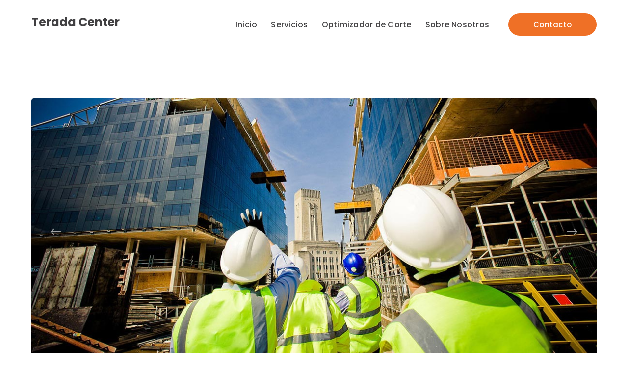

--- FILE ---
content_type: text/html; charset=UTF-8
request_url: https://teradacenter.com.ar/project/handy-project/
body_size: 51928
content:
<!DOCTYPE html>
<html dir="ltr" lang="es"
	prefix="og: https://ogp.me/ns#"  class="no-js">
<head>
	<meta charset="UTF-8">
	<meta name="viewport" content="width=device-width">
	<link rel="profile" href="https://gmpg.org/xfn/11">
	
	<title>Handy Project - Terada Center</title>

		<!-- All in One SEO 4.3.3 - aioseo.com -->
		<meta name="robots" content="max-image-preview:large" />
		<link rel="canonical" href="https://teradacenter.com.ar/project/handy-project/" />
		<meta name="generator" content="All in One SEO (AIOSEO) 4.3.3 " />
		<meta property="og:locale" content="es_ES" />
		<meta property="og:site_name" content="Terada Center - Donde tus proyectos se vuelven realidad" />
		<meta property="og:type" content="article" />
		<meta property="og:title" content="Handy Project - Terada Center" />
		<meta property="og:url" content="https://teradacenter.com.ar/project/handy-project/" />
		<meta property="og:image" content="https://teradacenter.com.ar/wp-content/uploads/2020/11/logo-icono.png" />
		<meta property="og:image:secure_url" content="https://teradacenter.com.ar/wp-content/uploads/2020/11/logo-icono.png" />
		<meta property="og:image:width" content="165" />
		<meta property="og:image:height" content="165" />
		<meta property="article:published_time" content="2019-05-22T02:55:33+00:00" />
		<meta property="article:modified_time" content="2019-05-22T02:55:33+00:00" />
		<meta property="article:publisher" content="https://www.facebook.com/teradacenterchaco" />
		<meta name="twitter:card" content="summary_large_image" />
		<meta name="twitter:title" content="Handy Project - Terada Center" />
		<meta name="twitter:image" content="https://teradacenter.com.ar/wp-content/uploads/2020/11/logo-icono.png" />
		<script type="application/ld+json" class="aioseo-schema">
			{"@context":"https:\/\/schema.org","@graph":[{"@type":"BreadcrumbList","@id":"https:\/\/teradacenter.com.ar\/project\/handy-project\/#breadcrumblist","itemListElement":[{"@type":"ListItem","@id":"https:\/\/teradacenter.com.ar\/#listItem","position":1,"item":{"@type":"WebPage","@id":"https:\/\/teradacenter.com.ar\/","name":"Inicio","description":"Somos especialistas en dise\u00f1o de muebles a medida. Ofrecemos placas de MDF con cortes precisos y acabados de alta calidad. Contamos con stock permanente.","url":"https:\/\/teradacenter.com.ar\/"},"nextItem":"https:\/\/teradacenter.com.ar\/project\/handy-project\/#listItem"},{"@type":"ListItem","@id":"https:\/\/teradacenter.com.ar\/project\/handy-project\/#listItem","position":2,"item":{"@type":"WebPage","@id":"https:\/\/teradacenter.com.ar\/project\/handy-project\/","name":"Handy Project","url":"https:\/\/teradacenter.com.ar\/project\/handy-project\/"},"previousItem":"https:\/\/teradacenter.com.ar\/#listItem"}]},{"@type":"Organization","@id":"https:\/\/teradacenter.com.ar\/#organization","name":"Terada Center","url":"https:\/\/teradacenter.com.ar\/","logo":{"@type":"ImageObject","url":"https:\/\/teradacenter.com.ar\/wp-content\/uploads\/2020\/11\/logo-icono_2.png","@id":"https:\/\/teradacenter.com.ar\/#organizationLogo","width":440,"height":120},"image":{"@id":"https:\/\/teradacenter.com.ar\/#organizationLogo"},"sameAs":["https:\/\/www.facebook.com\/teradacenterchaco","https:\/\/www.instagram.com\/teradacenter\/"],"contactPoint":{"@type":"ContactPoint","telephone":"+543624759602","contactType":"Sales"}},{"@type":"Person","@id":"https:\/\/teradacenter.com.ar\/author\/center\/#author","url":"https:\/\/teradacenter.com.ar\/author\/center\/","name":"center","image":{"@type":"ImageObject","@id":"https:\/\/teradacenter.com.ar\/project\/handy-project\/#authorImage","url":"https:\/\/secure.gravatar.com\/avatar\/d9619171970133cfe33e8df7a104537d?s=96&d=mm&r=g","width":96,"height":96,"caption":"center"}},{"@type":"WebPage","@id":"https:\/\/teradacenter.com.ar\/project\/handy-project\/#webpage","url":"https:\/\/teradacenter.com.ar\/project\/handy-project\/","name":"Handy Project - Terada Center","inLanguage":"es-ES","isPartOf":{"@id":"https:\/\/teradacenter.com.ar\/#website"},"breadcrumb":{"@id":"https:\/\/teradacenter.com.ar\/project\/handy-project\/#breadcrumblist"},"author":{"@id":"https:\/\/teradacenter.com.ar\/author\/center\/#author"},"creator":{"@id":"https:\/\/teradacenter.com.ar\/author\/center\/#author"},"image":{"@type":"ImageObject","url":"https:\/\/teradacenter.com.ar\/wp-content\/uploads\/2019\/05\/project10.jpg","@id":"https:\/\/teradacenter.com.ar\/#mainImage","width":450,"height":528},"primaryImageOfPage":{"@id":"https:\/\/teradacenter.com.ar\/project\/handy-project\/#mainImage"},"datePublished":"2019-05-22T02:55:33+00:00","dateModified":"2019-05-22T02:55:33+00:00"},{"@type":"WebSite","@id":"https:\/\/teradacenter.com.ar\/#website","url":"https:\/\/teradacenter.com.ar\/","name":"Terada Center","description":"Donde tus proyectos se vuelven realidad","inLanguage":"es-ES","publisher":{"@id":"https:\/\/teradacenter.com.ar\/#organization"}}]}
		</script>
		<!-- All in One SEO -->

<link rel='dns-prefetch' href='//maps.googleapis.com' />
<link rel='dns-prefetch' href='//fonts.googleapis.com' />
<link rel='dns-prefetch' href='//s.w.org' />
<link rel="alternate" type="application/rss+xml" title="Terada Center &raquo; Feed" href="https://teradacenter.com.ar/feed/" />
<link rel="alternate" type="application/rss+xml" title="Terada Center &raquo; Feed de los comentarios" href="https://teradacenter.com.ar/comments/feed/" />
		<!-- This site uses the Google Analytics by MonsterInsights plugin v8.13.1 - Using Analytics tracking - https://www.monsterinsights.com/ -->
		<!-- Nota: MonsterInsights no está actualmente configurado en este sitio. El dueño del sitio necesita identificarse usando su cuenta de Google Analytics en el panel de ajustes de MonsterInsights. -->
					<!-- No UA code set -->
				<!-- / Google Analytics by MonsterInsights -->
				<script type="text/javascript">
			window._wpemojiSettings = {"baseUrl":"https:\/\/s.w.org\/images\/core\/emoji\/13.0.0\/72x72\/","ext":".png","svgUrl":"https:\/\/s.w.org\/images\/core\/emoji\/13.0.0\/svg\/","svgExt":".svg","source":{"concatemoji":"https:\/\/teradacenter.com.ar\/wp-includes\/js\/wp-emoji-release.min.js?ver=5.5.17"}};
			!function(e,a,t){var n,r,o,i=a.createElement("canvas"),p=i.getContext&&i.getContext("2d");function s(e,t){var a=String.fromCharCode;p.clearRect(0,0,i.width,i.height),p.fillText(a.apply(this,e),0,0);e=i.toDataURL();return p.clearRect(0,0,i.width,i.height),p.fillText(a.apply(this,t),0,0),e===i.toDataURL()}function c(e){var t=a.createElement("script");t.src=e,t.defer=t.type="text/javascript",a.getElementsByTagName("head")[0].appendChild(t)}for(o=Array("flag","emoji"),t.supports={everything:!0,everythingExceptFlag:!0},r=0;r<o.length;r++)t.supports[o[r]]=function(e){if(!p||!p.fillText)return!1;switch(p.textBaseline="top",p.font="600 32px Arial",e){case"flag":return s([127987,65039,8205,9895,65039],[127987,65039,8203,9895,65039])?!1:!s([55356,56826,55356,56819],[55356,56826,8203,55356,56819])&&!s([55356,57332,56128,56423,56128,56418,56128,56421,56128,56430,56128,56423,56128,56447],[55356,57332,8203,56128,56423,8203,56128,56418,8203,56128,56421,8203,56128,56430,8203,56128,56423,8203,56128,56447]);case"emoji":return!s([55357,56424,8205,55356,57212],[55357,56424,8203,55356,57212])}return!1}(o[r]),t.supports.everything=t.supports.everything&&t.supports[o[r]],"flag"!==o[r]&&(t.supports.everythingExceptFlag=t.supports.everythingExceptFlag&&t.supports[o[r]]);t.supports.everythingExceptFlag=t.supports.everythingExceptFlag&&!t.supports.flag,t.DOMReady=!1,t.readyCallback=function(){t.DOMReady=!0},t.supports.everything||(n=function(){t.readyCallback()},a.addEventListener?(a.addEventListener("DOMContentLoaded",n,!1),e.addEventListener("load",n,!1)):(e.attachEvent("onload",n),a.attachEvent("onreadystatechange",function(){"complete"===a.readyState&&t.readyCallback()})),(n=t.source||{}).concatemoji?c(n.concatemoji):n.wpemoji&&n.twemoji&&(c(n.twemoji),c(n.wpemoji)))}(window,document,window._wpemojiSettings);
		</script>
		<style type="text/css">
img.wp-smiley,
img.emoji {
	display: inline !important;
	border: none !important;
	box-shadow: none !important;
	height: 1em !important;
	width: 1em !important;
	margin: 0 .07em !important;
	vertical-align: -0.1em !important;
	background: none !important;
	padding: 0 !important;
}
</style>
	<link rel='stylesheet' id='extraicon3-css'  href='https://teradacenter.com.ar/wp-content/plugins/wprt-addons//assets/bauericons.css?ver=5.5.17' type='text/css' media='all' />
<link rel='stylesheet' id='js_composer_front-css'  href='https://teradacenter.com.ar/wp-content/plugins/js_composer/assets/css/js_composer.min.css?ver=6.2.0' type='text/css' media='all' />
<link rel='stylesheet' id='wp-block-library-css'  href='https://teradacenter.com.ar/wp-includes/css/dist/block-library/style.min.css?ver=5.5.17' type='text/css' media='all' />
<link rel='stylesheet' id='wc-block-vendors-style-css'  href='https://teradacenter.com.ar/wp-content/plugins/woocommerce/packages/woocommerce-blocks/build/vendors-style.css?ver=3.4.0' type='text/css' media='all' />
<link rel='stylesheet' id='wc-block-style-css'  href='https://teradacenter.com.ar/wp-content/plugins/woocommerce/packages/woocommerce-blocks/build/style.css?ver=3.4.0' type='text/css' media='all' />
<link rel='stylesheet' id='contact-form-7-css'  href='https://teradacenter.com.ar/wp-content/plugins/contact-form-7/includes/css/styles.css?ver=5.3' type='text/css' media='all' />
<link rel='stylesheet' id='rs-plugin-settings-css'  href='https://teradacenter.com.ar/wp-content/plugins/revslider/public/assets/css/rs6.css?ver=6.2.21' type='text/css' media='all' />
<style id='rs-plugin-settings-inline-css' type='text/css'>
#rs-demo-id {}
</style>
<style id='woocommerce-inline-inline-css' type='text/css'>
.woocommerce form .form-row .required { visibility: visible; }
</style>
<link rel='stylesheet' id='bauer-google-font-poppins-css'  href='//fonts.googleapis.com/css?family=Poppins%3A100%2C200%2C300%2C400%2C500%2C600%2C700%2C800%2C900100italic%2C200italic%2C300italic%2C400italic%2C500italic%2C600italic%2C700italic%2C800italic%2C900italic&#038;subset=latin&#038;ver=5.5.17' type='text/css' media='all' />
<link rel='stylesheet' id='bauer-theme-style-css'  href='https://teradacenter.com.ar/wp-content/themes/bauer/style.css?ver=1.0.0' type='text/css' media='all' />
<style id='bauer-theme-style-inline-css' type='text/css'>
/*ACCENT COLOR*/.text-accent-color,#top-bar .top-bar-content .content:before,.top-bar-style-1 #top-bar .top-bar-socials .icons a:hover,.top-bar-style-2 #top-bar .top-bar-socials .icons a:hover,.sticky-post,#site-logo .site-logo-text:hover,#main-nav .sub-menu li a:hover,.header-style-1 #site-header .nav-top-cart-wrapper .nav-cart-trigger:hover,.header-style-1 #site-header .header-search-trigger:hover,.header-style-2 #site-header .nav-top-cart-wrapper .nav-cart-trigger:hover,.header-style-2 #site-header .header-search-trigger:hover,.header-style-3 #site-header .nav-top-cart-wrapper .nav-cart-trigger:hover,.header-style-3 #site-header .header-search-trigger:hover,.header-style-3 #site-header .header-button a,.header-style-4 #site-header .nav-top-cart-wrapper .nav-cart-trigger:hover,.header-style-4 #site-header .header-search-trigger:hover,.header-style-5 #site-header .nav-cart-trigger:hover,.header-style-5 #site-header .header-search-trigger:hover,.header-style-6 #site-header .nav-cart-trigger:hover,.header-style-6 #site-header .header-search-trigger:hover,#header-aside .aside-content .info-i span,#featured-title #breadcrumbs a:hover,.hentry .page-links span,.hentry .page-links a span,.hentry .post-title a:hover,.hentry .post-meta a:hover,.hentry .post-meta .item .inner:before,.hentry .post-link a:hover,.hentry .post-tags:before,.hentry .post-tags a:hover,.related-news .post-item h3 a:hover,.related-news .related-post .slick-next:hover:before,.related-news .related-post .slick-prev:hover:before,.comment-reply a,#cancel-comment-reply-link,.widget.widget_archive ul li a:hover,.widget.widget_categories ul li a:hover,.widget.widget_meta ul li a:hover,.widget.widget_nav_menu ul li a:hover,.widget.widget_pages ul li a:hover,.widget.widget_recent_entries ul li a:hover,.widget.widget_recent_comments ul li a:hover,.widget.widget_rss ul li a:hover,#footer-widgets .widget.widget_archive ul li a:hover,#footer-widgets .widget.widget_categories ul li a:hover,#footer-widgets .widget.widget_meta ul li a:hover,#footer-widgets .widget.widget_nav_menu ul li a:hover,#footer-widgets .widget.widget_pages ul li a:hover,#footer-widgets .widget.widget_recent_entries ul li a:hover,#footer-widgets .widget.widget_recent_comments ul li a:hover,#footer-widgets .widget.widget_rss ul li a:hover,#sidebar .widget.widget_calendar caption,#footer-widgets .widget.widget_calendar caption,.widget.widget_nav_menu .menu > li.current-menu-item > a,.widget.widget_nav_menu .menu > li.current-menu-item,#sidebar .widget.widget_calendar tbody #today,#sidebar .widget.widget_calendar tbody #today a,#sidebar .widget.widget_twitter .timestamp a:hover,#footer-widgets .widget.widget_twitter .timestamp a:hover,#footer-widgets .widget.widget_mc4wp_form_widget .mc4wp-form .submit-wrap > button,#sidebar .widget.widget_socials .socials a:hover,#footer-widgets .widget.widget_socials .socials a:hover,#sidebar .widget.widget_recent_posts h3 a:hover,#footer-widgets .widget.widget_recent_posts h3 a:hover,#sidebar .widget_information ul li.accent-icon i,#footer-widgets .widget_information ul li.accent-icon i,.bauer-accordions .accordion-item .accordion-heading:hover,.bauer-accordions .accordion-item.style-1.active .accordion-heading,.bauer-accordions .accordion-item.style-1.active .accordion-heading > .inner:before,.bauer-step-box .number-box .number,.bauer-links.accent,.bauer-links:hover,.bauer-button.outline.outline-accent,.bauer-button.outline.outline-accent .icon,.bauer-counter .icon.accent,.bauer-counter .prefix.accent,.bauer-counter .suffix.accent,.bauer-counter .number.accent,.bauer-divider.has-icon .icon-wrap > span.accent,.bauer-single-heading .heading.accent,.bauer-headings .heading.accent,.bauer-image-box.style-1 .item .title a:hover,.bauer-image-box.style-3 .item .title a:hover,.bauer-icon.accent > .icon,.bauer-progress .perc.accent,#project-filter .cbp-filter-item:hover,#project-filter .cbp-filter-item.cbp-filter-item-active,.project-related-wrap .btn-wrap a,.project-related-wrap .project-item .cat a,.project-related-wrap .project-item h2 a:hover,.wpb_row.row-has-scroll .scroll-btn:hover:before,.bauer-team .socials li a:hover,.bauer-team-grid .socials li a:hover,.bauer-testimonials .name-pos .position,.bauer-list .icon.accent,.bauer-pricing .title.accent h3,.owl-theme .owl-nav [class*="owl-"]:hover:after,.et-tabs-style-line nav ul li.tab-current .iw-icon,.woocommerce-page .woocommerce-MyAccount-content .woocommerce-info .button,.products li .product-info .button,.products li .product-info .added_to_cart,.products li h2:hover,.woo-single-post-class .woocommerce-grouped-product-list-item__label a:hover,.woocommerce-page .shop_table.cart .product-name a:hover,.woocommerce-page .shop_table.cart .product-remove a:after,.product_list_widget .product-title:hover,.widget_recent_reviews .product_list_widget a:hover,.widget.widget_product_search .woocommerce-product-search .search-submit:hover:before,.widget_shopping_cart_content ul li a:hover,.widget_shopping_cart_content ul li a.remove,.widget_shopping_cart_content .buttons a.checkout,a{color:#ef7026;}bg-accent,blockquote:before,button, input[type="button"], input[type="reset"], input[type="submit"],.tparrows.custom:hover,.header-style-1 #site-header .header-button a,.header-style-2 #site-header .header-button a,.header-style-3 #site-header .header-button a:hover,.header-style-5 #site-header .header-button a,.header-style-6 #site-header .header-button a,.cur-menu-1 #main-nav > ul > li > a:before,.cur-menu-1 #main-nav > ul > li.current-menu-item > a:before,.cur-menu-1 #main-nav > ul > li.current-menu-parent > a:before,.cur-menu-2 #main-nav > ul > li > a span:before,.cur-menu-2 #main-nav > ul > li.current-menu-item > a span:before,.cur-menu-2 #main-nav > ul > li.current-menu-parent > a span:before,#featured-title.center .main-title:before,.post-media .slick-prev:hover,.post-media .slick-next:hover,.post-media .slick-dots li.slick-active button,.comment-reply a:after,#cancel-comment-reply-link:after,.widget.widget_categories ul li > span,.widget.widget_archive ul li > span,.widget.widget_search .search-form .search-submit:before,#sidebar .mc4wp-form .submit-wrap button:before,#footer-widgets .widget.widget_mc4wp_form_widget .mc4wp-form .submit-wrap > button:hover,#sidebar .widget.widget_recent_posts .recent-news .thumb.icon,#footer-widgets .widget.widget_recent_posts .recent-news .thumb.icon,#sidebar .widget.widget_tag_cloud .tagcloud a:hover,#footer-widgets .widget.widget_tag_cloud .tagcloud a:hover,.widget_product_tag_cloud .tagcloud a:hover,#scroll-top:hover:before,.bauer-pagination ul li a.page-numbers:hover,.woocommerce-pagination .page-numbers li .page-numbers:hover,.bauer-pagination ul li .page-numbers.current,.woocommerce-pagination .page-numbers li .page-numbers.current,.no-results-content .search-form .search-submit:before,.footer-promotion .promo-btn,.bauer-accordions .accordion-item.style-2.active .accordion-heading,.bauer-step-box .number-box:hover .number,.bauer-button.accent,.bauer-button.outline.outline-accent:hover,.bauer-content-box > .inner.accent,.bauer-content-box > .inner.dark-accent,.bauer-content-box > .inner.light-accent,.bauer-tabs.style-2 .tab-title .item-title.active,.bauer-tabs.style-3 .tab-title .item-title.active,.bauer-single-heading .line.accent,.bauer-headings .sep.accent,.bauer-headings .heading > span,.bauer-image-box.style-3.has-number:hover .number,.bauer-images-grid .cbp-nav-next:hover:after,.bauer-images-grid .cbp-nav-prev:hover:after,.bauer-icon.accent-bg > .icon,#project-filter .cbp-filter-item > span:after,.project-box .project-image .icons a:hover,.project-related-wrap .btn-wrap a:hover,.bauer-progress .progress-animate:after,.bauer-progress .progress-animate.accent,.bauer-images-carousel.has-borders:after,.bauer-images-carousel.has-borders:before,.bauer-images-carousel.has-arrows.arrow-bottom .owl-nav,.bauer-subscribe .mc4wp-form .email-wrap input:focus,.bauer-video-icon.accent a,.et-tabs-style-line nav ul li.tab-current:after,.woocommerce-page .wc-proceed-to-checkout .button,.woocommerce-page #payment #place_order,.widget_price_filter .price_slider_amount .button:hover{background-color:#ef7026;}.animsition-loading:after{border-top-color:#ef7026;}.underline-solid:after, .underline-dotted:after, .underline-dashed:after{border-bottom-color:#ef7026;}.header-style-3 #site-header .header-button a{border-color:#ef7026;}.widget.widget_search .search-form .search-field:focus{border-color:#ef7026;}#sidebar .mc4wp-form .email-wrap input:focus{border-color:#ef7026;}#footer-widgets .widget.widget_mc4wp_form_widget .mc4wp-form .submit-wrap > button{border-color:#ef7026;}.no-results-content .search-form .search-field:focus{border-color:#ef7026;}.bauer-step-box .number-box .number{border-color:#ef7026;}.bauer-button.outline.outline-accent{border-color:#ef7026;}.bauer-button.outline.outline-accent:hover{border-color:#ef7026;}.divider-icon-before.accent{border-color:#ef7026;}.divider-icon-after.accent{border-color:#ef7026;}.bauer-divider.has-icon .divider-double.accent{border-color:#ef7026;}.bauer-tabs.style-2 .tab-title .item-title.active > span{border-top-color:#ef7026;}.bauer-icon-box.hover-style-1:hover > .hover{border-bottom-color:#ef7026;}.bauer-icon-box.hover-style-2:hover > .hover{border-bottom-color:#ef7026;}.bauer-image-box.style-2 .item .thumb:after{border-bottom-color:#ef7026;}.bauer-team.style-1 .member-item .text-wrap{border-bottom-color:#ef7026;}.bauer-team.style-2 .member-item .text-wrap{border-bottom-color:#ef7026;}.bauer-testimonials.style-1:hover .inner{border-bottom-color:#ef7026;}.bauer-testimonials-g3 .avatar-wrap img:hover{border-color:#ef7026;}.bauer-testimonials-g3 .avatar-wrap a.active img{border-color:#ef7026;}.bauer-video-icon.white a:after{border-left-color:#ef7026;}.owl-theme .owl-dots .owl-dot span{border-color:#ef7026;}.owl-theme .owl-dots .owl-dot.active span{border-color:#ef7026;}.widget_price_filter .price_slider_amount .button:hover{border-color:#ef7026;}.widget_price_filter .ui-slider .ui-slider-handle{border-color:#ef7026;}.widget_shopping_cart_content .buttons a.checkout{border-color:#ef7026;}.bauer-progress .progress-animate.accent.gradient{background: rgba(239,112,38,1);background: -moz-linear-gradient(left, rgba(239,112,38,1) 0%, rgba(239,112,38,0.3) 100%);background: -webkit-linear-gradient( left, rgba(239,112,38,1) 0%, rgba(239,112,38,0.3) 100% );background: linear-gradient(to right, rgba(239,112,38,1) 0%, rgba(239,112,38,0.3) 100%) !important;}.bauer-step-box:before{background: linear-gradient(45deg, #fff 0%, #ef7026 10%, #ef7026 90%, #fff 100%); background: -webkit-linear-gradient(45deg, #fff 0%, #ef7026 10%, #ef7026 90%, #fff 100%) !important;}/*TYPOGRAPHY*/body{font-family:"Poppins";}/*CUSTOMIZER STYLING*/@media only screen and (max-width: 991px){#site-logo{ max-width:130px; }}@media only screen and (max-width: 991px){#site-logo-inner{ margin:0px 0px 0px 200px; }}textarea,input[type="text"],input[type="password"],input[type="datetime"],input[type="datetime-local"],input[type="date"],input[type="month"],input[type="time"],input[type="week"],input[type="number"],input[type="email"],input[type="url"],input[type="search"],input[type="tel"],input[type="color"]{border-radius:2px;border-color:#f35c27;border-width:1px;}#site-logo{}#site-logo-inner{}#main-nav-mobi ul > li > a{line-height:50px;}#main-nav-mobi .menu-item-has-children .arrow{line-height:50px;}.top-bar-style-1 #top-bar:after{opacity:1;}.top-bar-style-1 #top-bar .top-bar-socials .icons a{color:#f35c27;}.top-bar-style-2 #top-bar:after{opacity:1;}.header-style-1 #site-header:after{opacity:1;}.header-style-2 #site-header:after{opacity:1;}.header-style-3 #site-header:after{opacity:1;}.header-style-4 #site-header:after{opacity:0.0001;}.header-style-5 #site-header:after{opacity:0.0001;}.header-style-6 #site-header:after{opacity:0.0001;}#footer-widgets .widget{color:#ffffff;}#footer{padding-top:35px;padding-bottom:10px;}#footer-widgets .widget .widget-title{color:#9e9e9e;}#bottom{background:#ffffff;color:#000000;}#bottom a:hover{color:#ffffff;}#bottom ul.bottom-nav > li > a:hover{color:#ffffff;}
</style>
<link rel='stylesheet' id='bauer-visual-composer-css'  href='https://teradacenter.com.ar/wp-content/themes/bauer/assets/css/visual-composer.css?ver=1.0.0' type='text/css' media='all' />
<link rel='stylesheet' id='animate-css'  href='https://teradacenter.com.ar/wp-content/themes/bauer/assets/css/animate.css?ver=3.5.2' type='text/css' media='all' />
<link rel='stylesheet' id='animsition-css'  href='https://teradacenter.com.ar/wp-content/themes/bauer/assets/css/animsition.css?ver=4.0.1' type='text/css' media='all' />
<link rel='stylesheet' id='slick-css'  href='https://teradacenter.com.ar/wp-content/themes/bauer/assets/css/slick.css?ver=1.6.0' type='text/css' media='all' />
<link rel='stylesheet' id='fontawesome-css'  href='https://teradacenter.com.ar/wp-content/themes/bauer/assets/css/fontawesome.css?ver=5.0' type='text/css' media='all' />
<link rel='stylesheet' id='eleganticons-css'  href='https://teradacenter.com.ar/wp-content/themes/bauer/assets/css/eleganticons.css?ver=1.0.0' type='text/css' media='all' />
<link rel='stylesheet' id='basicui-css'  href='https://teradacenter.com.ar/wp-content/themes/bauer/assets/css/basicui.css?ver=1.0.0' type='text/css' media='all' />
<link rel='stylesheet' id='bauer-owlcarousel-css'  href='https://teradacenter.com.ar/wp-content/plugins/wprt-addons/assets/owl.carousel.css?ver=2.2.1' type='text/css' media='all' />
<link rel='stylesheet' id='bauer-cubeportfolio-css'  href='https://teradacenter.com.ar/wp-content/plugins/wprt-addons/assets/cubeportfolio.min.css?ver=3.4.0' type='text/css' media='all' />
<link rel='stylesheet' id='bauer-magnificpopup-css'  href='https://teradacenter.com.ar/wp-content/plugins/wprt-addons/assets/magnific.popup.css?ver=1.0.0' type='text/css' media='all' />
<link rel='stylesheet' id='bauer-vegas-css'  href='https://teradacenter.com.ar/wp-content/plugins/wprt-addons/assets/vegas.css?ver=2.3.1' type='text/css' media='all' />
<link rel='stylesheet' id='bauer-ytplayer-css'  href='https://teradacenter.com.ar/wp-content/plugins/wprt-addons/assets/ytplayer.css?ver=3.0.2' type='text/css' media='all' />
<script type='text/javascript' src='https://teradacenter.com.ar/wp-includes/js/jquery/jquery.js?ver=1.12.4-wp' id='jquery-core-js'></script>
<script type='text/javascript' src='https://teradacenter.com.ar/wp-content/plugins/revslider/public/assets/js/rbtools.min.js?ver=6.2.21' id='tp-tools-js'></script>
<script type='text/javascript' src='https://teradacenter.com.ar/wp-content/plugins/revslider/public/assets/js/rs6.min.js?ver=6.2.21' id='revmin-js'></script>
<script type='text/javascript' src='https://teradacenter.com.ar/wp-content/plugins/woocommerce/assets/js/jquery-blockui/jquery.blockUI.min.js?ver=2.70' id='jquery-blockui-js'></script>
<script type='text/javascript' id='wc-add-to-cart-js-extra'>
/* <![CDATA[ */
var wc_add_to_cart_params = {"ajax_url":"\/wp-admin\/admin-ajax.php","wc_ajax_url":"\/?wc-ajax=%%endpoint%%","i18n_view_cart":"Ver carrito","cart_url":"https:\/\/teradacenter.com.ar","is_cart":"","cart_redirect_after_add":"no"};
/* ]]> */
</script>
<script type='text/javascript' src='https://teradacenter.com.ar/wp-content/plugins/woocommerce/assets/js/frontend/add-to-cart.min.js?ver=4.6.3' id='wc-add-to-cart-js'></script>
<script type='text/javascript' src='https://teradacenter.com.ar/wp-content/plugins/js_composer/assets/js/vendors/woocommerce-add-to-cart.js?ver=6.2.0' id='vc_woocommerce-add-to-cart-js-js'></script>
<script type='text/javascript' src='https://maps.googleapis.com/maps/api/js?ver=v3' id='google-maps-api-js'></script>
<link rel="https://api.w.org/" href="https://teradacenter.com.ar/wp-json/" /><link rel="EditURI" type="application/rsd+xml" title="RSD" href="https://teradacenter.com.ar/xmlrpc.php?rsd" />
<link rel="wlwmanifest" type="application/wlwmanifest+xml" href="https://teradacenter.com.ar/wp-includes/wlwmanifest.xml" /> 
<link rel='prev' title='Construction-2 Project' href='https://teradacenter.com.ar/project/construction-2-project-7/' />
<link rel='next' title='Handy Project' href='https://teradacenter.com.ar/project/handy-project-2/' />
<meta name="generator" content="WordPress 5.5.17" />
<meta name="generator" content="WooCommerce 4.6.3" />
<link rel='shortlink' href='https://teradacenter.com.ar/?p=8675' />
<link rel="alternate" type="application/json+oembed" href="https://teradacenter.com.ar/wp-json/oembed/1.0/embed?url=https%3A%2F%2Fteradacenter.com.ar%2Fproject%2Fhandy-project%2F" />
<link rel="alternate" type="text/xml+oembed" href="https://teradacenter.com.ar/wp-json/oembed/1.0/embed?url=https%3A%2F%2Fteradacenter.com.ar%2Fproject%2Fhandy-project%2F&#038;format=xml" />
<link rel="shortcut icon" href="https://teradacenter.com.ar/wp-content/uploads/2020/11/logo-icono.png" type="image/x-icon">	<noscript><style>.woocommerce-product-gallery{ opacity: 1 !important; }</style></noscript>
	<style type="text/css">.recentcomments a{display:inline !important;padding:0 !important;margin:0 !important;}</style><meta name="generator" content="Powered by WPBakery Page Builder - drag and drop page builder for WordPress."/>
<meta name="generator" content="Powered by Slider Revolution 6.2.21 - responsive, Mobile-Friendly Slider Plugin for WordPress with comfortable drag and drop interface." />
<script type="text/javascript">function setREVStartSize(e){
			//window.requestAnimationFrame(function() {				 
				window.RSIW = window.RSIW===undefined ? window.innerWidth : window.RSIW;	
				window.RSIH = window.RSIH===undefined ? window.innerHeight : window.RSIH;	
				try {								
					var pw = document.getElementById(e.c).parentNode.offsetWidth,
						newh;
					pw = pw===0 || isNaN(pw) ? window.RSIW : pw;
					e.tabw = e.tabw===undefined ? 0 : parseInt(e.tabw);
					e.thumbw = e.thumbw===undefined ? 0 : parseInt(e.thumbw);
					e.tabh = e.tabh===undefined ? 0 : parseInt(e.tabh);
					e.thumbh = e.thumbh===undefined ? 0 : parseInt(e.thumbh);
					e.tabhide = e.tabhide===undefined ? 0 : parseInt(e.tabhide);
					e.thumbhide = e.thumbhide===undefined ? 0 : parseInt(e.thumbhide);
					e.mh = e.mh===undefined || e.mh=="" || e.mh==="auto" ? 0 : parseInt(e.mh,0);		
					if(e.layout==="fullscreen" || e.l==="fullscreen") 						
						newh = Math.max(e.mh,window.RSIH);					
					else{					
						e.gw = Array.isArray(e.gw) ? e.gw : [e.gw];
						for (var i in e.rl) if (e.gw[i]===undefined || e.gw[i]===0) e.gw[i] = e.gw[i-1];					
						e.gh = e.el===undefined || e.el==="" || (Array.isArray(e.el) && e.el.length==0)? e.gh : e.el;
						e.gh = Array.isArray(e.gh) ? e.gh : [e.gh];
						for (var i in e.rl) if (e.gh[i]===undefined || e.gh[i]===0) e.gh[i] = e.gh[i-1];
											
						var nl = new Array(e.rl.length),
							ix = 0,						
							sl;					
						e.tabw = e.tabhide>=pw ? 0 : e.tabw;
						e.thumbw = e.thumbhide>=pw ? 0 : e.thumbw;
						e.tabh = e.tabhide>=pw ? 0 : e.tabh;
						e.thumbh = e.thumbhide>=pw ? 0 : e.thumbh;					
						for (var i in e.rl) nl[i] = e.rl[i]<window.RSIW ? 0 : e.rl[i];
						sl = nl[0];									
						for (var i in nl) if (sl>nl[i] && nl[i]>0) { sl = nl[i]; ix=i;}															
						var m = pw>(e.gw[ix]+e.tabw+e.thumbw) ? 1 : (pw-(e.tabw+e.thumbw)) / (e.gw[ix]);					
						newh =  (e.gh[ix] * m) + (e.tabh + e.thumbh);
					}				
					if(window.rs_init_css===undefined) window.rs_init_css = document.head.appendChild(document.createElement("style"));					
					document.getElementById(e.c).height = newh+"px";
					window.rs_init_css.innerHTML += "#"+e.c+"_wrapper { height: "+newh+"px }";				
				} catch(e){
					console.log("Failure at Presize of Slider:" + e)
				}					   
			//});
		  };</script>
<noscript><style> .wpb_animate_when_almost_visible { opacity: 1; }</style></noscript></head>

<body class=" mobile-hide-top top-bar-hide sidebar-right site-layout-full-width header-style-1 cur-menu-1 page-single-project footer-no-promo wpb-js-composer js-comp-ver-6.2.0 vc_responsive">
<div class="mobi-overlay"><span class="close"></span></div>
<div id="wrapper" style="">
		
    <div id="page" class="clearfix animsition">
    	<div id="site-header-wrap">
			<!-- Top Bar -->
		    		    
			<!-- Header -->
			<header id="site-header" style="">
	            <div id="site-header-inner" class="bauer-container">
	            	<div class="wrap-inner">
				        
<div id="site-logo">
	<div id="site-logo-inner" style="">
					<a href="https://teradacenter.com.ar/" title="Terada Center" rel="home" class="site-logo-text">Terada Center</a>
			</div>
</div><!-- #site-logo -->
    <div class="header-button"><a href="https://teradacenter.com.ar/contact-us/">Contacto</a></div>
<ul class="nav-extend">
			<li class="ext menu-logo"><span class="menu-logo-inner" style=""><a href="https://teradacenter.com.ar/"><img src="https://teradacenter.com.ar/wp-content/uploads/2020/11/logo-icono_2.png"/></a></span></li>
	
	
	</ul>


	<div class="mobile-button"><span></span></div>

	<nav id="main-nav" class="main-nav">
		<ul id="menu-primary-menu" class="menu"><li id="menu-item-9354" class="menu-item menu-item-type-post_type menu-item-object-page menu-item-home menu-item-9354"><a href="https://teradacenter.com.ar/"><span>Inicio</span></a></li>
<li id="menu-item-9368" class="menu-item menu-item-type-post_type menu-item-object-page menu-item-9368"><a href="https://teradacenter.com.ar/servicios/"><span>Servicios</span></a></li>
<li id="menu-item-1369" class="menu-item menu-item-type-custom menu-item-object-custom menu-item-1369"><a target="_blank" rel="noopener noreferrer" href="https://www.optimizadoronline.com/empresa/teradacenter/opti#/login"><span>Optimizador de Corte</span></a></li>
<li id="menu-item-9367" class="menu-item menu-item-type-post_type menu-item-object-page menu-item-9367"><a href="https://teradacenter.com.ar/sobre-nosotros/"><span>Sobre Nosotros</span></a></li>
</ul>	</nav>

			        </div>
	            </div><!-- /#site-header-inner -->

	            			</header><!-- /#site-header -->
		</div><!-- /#site-header-wrap -->

		
        <!-- Main Content -->
        <div id="main-content" class="site-main clearfix" style=""><div class="project-detail-wrap">
	<div class="vc-custom-col-spacing clearfix vc-col-spacing-30"><section class="wpb_row vc_row-fluid"><div class="bauer-container"><div class="row-inner clearfix"><div class="wpb_column vc_column_container vc_col-sm-12"><div class="vc_column-inner"><div class="wpb_wrapper">
	<div class="bauer-spacer clearfix" data-desktop="100" data-mobi="60" data-smobi="60"></div><div class="bauer-images-grid clearfix" data-layout="slider" data-column="1" data-column2="1" data-column3="1" data-column4="1" data-gaph="0" data-gapv="0"><div id="images-wrap" class="cbp"><div class="cbp-item"><div class="item-wrap" style="border-radius:5px;overflow:hidden;"><a class="zoom-popup cbp-lightbox" href="https://teradacenter.com.ar/wp-content/uploads/2019/05/project-single1.jpg"></a><img src="https://teradacenter.com.ar/wp-content/uploads/2019/05/project-single1.jpg" alt="image" /></div></div><div class="cbp-item"><div class="item-wrap" style="border-radius:5px;overflow:hidden;"><a class="zoom-popup cbp-lightbox" href="https://teradacenter.com.ar/wp-content/uploads/2019/05/project-single2.jpg"></a><img src="https://teradacenter.com.ar/wp-content/uploads/2019/05/project-single2.jpg" alt="image" /></div></div><div class="cbp-item"><div class="item-wrap" style="border-radius:5px;overflow:hidden;"><a class="zoom-popup cbp-lightbox" href="https://teradacenter.com.ar/wp-content/uploads/2019/05/project-single3.jpg"></a><img src="https://teradacenter.com.ar/wp-content/uploads/2019/05/project-single3.jpg" alt="image" /></div></div><div class="cbp-item"><div class="item-wrap" style="border-radius:5px;overflow:hidden;"><a class="zoom-popup cbp-lightbox" href="https://teradacenter.com.ar/wp-content/uploads/2019/05/project-single4.jpg"></a><img src="https://teradacenter.com.ar/wp-content/uploads/2019/05/project-single4.jpg" alt="image" /></div></div></div></div>
	<div class="bauer-spacer clearfix" data-desktop="28" data-mobi="28" data-smobi="28"></div><h2 class="bauer-text clearfix " style="font-size:42px;"><p>Project name: <span class="font-weight-300">Building your dreams</span></p>
</h2>
	<div class="bauer-spacer clearfix" data-desktop="28" data-mobi="28" data-smobi="28"></div><div class="bauer-content-box clearfix" ><div class="vc-custom-col-inner-spacing clearfix vc-col-inner-spacing-30"><div class="wpb_row vc_inner vc_row-fluid"><div class="wpb_column vc_column_container vc_col-sm-8"><div class="vc_column-inner"><div class="wpb_wrapper"><div class="bauer-text clearfix " style="color:#414042;"><p>Et minim consequat qui reprehenderit in. Voluptate consectetur excepteur ut laborum ea ex elit ea excepteur occaecat et cupidatat. Labore duis elit nulla nulla voluptate incididunt mol mollit ut fugiat. In incididunt excepteur commodo ad culpa labore labore.</p>
<p>Anim tempor pariatur culpa et aliquip qui do proident eiusmod incididunt quis pariatur ea proident. Eiusmod esse aute cupidatat ad Lorem qui aute veniam deserunt laboris. Ut voluptate nulla dolore tempor consequat ullamco enim officia elit. Ipsum aliqua irure magna aliqua elit.</p>
<p>Dolore labore sit eu quis proident minim eiusmod aute. Minim deserunt sunt esse eu id voluptate voluptate ea enim. Et ex laboris in sunt esse occaecat ullamco dolore nulla esse. Quis ut commodo incididunt id exercitation et. Reprehenderit cupidatat labore aute do officia ea culpa cillum eiusmod enim. Et enim qui eiusmod dolore et nostrud ut est laboris veniam mollit tempor cupidatat irure.</p>
<p>Occaecat Lorem sint occaecat in sit fugiat deserunt laboris laborum ullamco. Consectetur nisi eiusmod duis id reprehenderit incididunt. Laboris magna sunt elit deserunt pariatur quis occaecat occaecat ea fugiat. Eiusmod adipisicing consequat proident Lorem. Nulla exercitation sit pariatur reprehenderit anim dolor eu nostrud.</p>
</div></div></div></div><div class="wpb_column vc_column_container vc_col-sm-4"><div class="vc_column-inner"><div class="wpb_wrapper">
	<div class="bauer-spacer clearfix" data-desktop="10" data-mobi="40" data-smobi="40"></div><div class="bauer-content-box clearfix " data-padding="30px 35px 45px" data-mobipadding="30px 35px 45px" data-margin="" data-mobimargin="" >
		<div class="inner ctb-713214878" style=""  data-background="" data-shadow=" 0px 0px 20px 0px rgba(0,0,0,0.07)">
			<div class="bauer-grid-box clearfix grid2 border-light v-30 h-25 no-borders" data-grid="2" >
		<div class="bauer-text clearfix " style=""><div style="font-weight: 500; color: #030f27;">Client</div>
<div style="font-weight: 500;">Indux Co</div>
</div><div class="bauer-text clearfix " style=""><div style="font-weight: 500; color: #030f27;">Category</div>
<div style="font-weight: 500;"><a href="#">Construction</a></div>
</div><div class="bauer-text clearfix " style=""><div style="font-weight: 500; color: #030f27;">Date</div>
<div style="font-weight: 500;">10th April, 2019</div>
</div><div class="bauer-text clearfix " style=""><div style="font-weight: 500; color: #030f27;">Client</div>
<div style="font-weight: 500;">Indux Co</div>
</div>

	</div><div class="bauer-divider divider-center divider-solid" style="border-top-color:#e7e7e7;margin-top:28px;margin-bottom:34px;"></div><div class="clearfix"></div><div class="bauer-align-box text-center"><div class="button-wrap icon-right" style="" ><a href="" target="_blank" class="bauer-button btn-1640362188 medium no_icon custom outline solid outline-accent" style="border-radius:30px;border-width:1px;"  data-background="" data-text="#f35c27" data-text-hover="#ffffff" data-background-hover="#f35c27">
		<span style="">Visit Website </span>
	</a></div></div>
		</div>
	</div></div></div></div></div></div></div>
	<div class="bauer-spacer clearfix" data-desktop="100" data-mobi="60" data-smobi="60"></div></div></div></div></div></div></section></div>
</div>

<div class="project-related-wrap">
		<div class="bauer-container">
		<div class="clearfix">
			<div class="title-wrap">
				<div class="pre-title"></div>
				<h2 class="title"></h2>
			</div>
		</div>
		
			<div class="btn-wrap">
				<a href="https://teradacenter.com.ar/project_category/handyman/">View All</a>
			</div>

			<div class="project-related" data-gap="30" data-column="3">
				<div class="owl-carousel owl-theme">
										
					<div class="project-item">
						<div class="project-wrap"><div class="inner"><div class="thumb"><img width="450" height="410" src="https://teradacenter.com.ar/wp-content/uploads/2019/05/project1-5-450x410.jpg" class="attachment-bauer-post-related size-bauer-post-related wp-post-image" alt="" loading="lazy" /><div class="hover-layer"><a href="https://teradacenter.com.ar/project/handy-project-10/" class="icon"><span class="elegant-icon_plus_alt"></span></a></div></div><div class="text-wrap"><div class="cat"><a href="https://teradacenter.com.ar/project_category/handyman/">Handyman</a></div><h2><a href="https://teradacenter.com.ar/project/handy-project-10/">Building Your Dreams.</a></h2></div></div></div>					</div><!-- /.project-box -->
										
					<div class="project-item">
						<div class="project-wrap"><div class="inner"><div class="thumb"><img width="450" height="410" src="https://teradacenter.com.ar/wp-content/uploads/2019/05/project2-5-450x410.jpg" class="attachment-bauer-post-related size-bauer-post-related wp-post-image" alt="" loading="lazy" /><div class="hover-layer"><a href="https://teradacenter.com.ar/project/handy-project-9/" class="icon"><span class="elegant-icon_plus_alt"></span></a></div></div><div class="text-wrap"><div class="cat"><a href="https://teradacenter.com.ar/project_category/handyman/">Handyman</a></div><h2><a href="https://teradacenter.com.ar/project/handy-project-9/">Interior Design.</a></h2></div></div></div>					</div><!-- /.project-box -->
										
					<div class="project-item">
						<div class="project-wrap"><div class="inner"><div class="thumb"><img width="450" height="410" src="https://teradacenter.com.ar/wp-content/uploads/2019/05/project3-5-450x410.jpg" class="attachment-bauer-post-related size-bauer-post-related wp-post-image" alt="" loading="lazy" /><div class="hover-layer"><a href="https://teradacenter.com.ar/project/handy-project-8/" class="icon"><span class="elegant-icon_plus_alt"></span></a></div></div><div class="text-wrap"><div class="cat"><a href="https://teradacenter.com.ar/project_category/handyman/">Handyman</a></div><h2><a href="https://teradacenter.com.ar/project/handy-project-8/">Best Professionals.</a></h2></div></div></div>					</div><!-- /.project-box -->
										
					<div class="project-item">
						<div class="project-wrap"><div class="inner"><div class="thumb"><img width="450" height="410" src="https://teradacenter.com.ar/wp-content/uploads/2019/05/project4-5-450x410.jpg" class="attachment-bauer-post-related size-bauer-post-related wp-post-image" alt="" loading="lazy" /><div class="hover-layer"><a href="https://teradacenter.com.ar/project/handy-project-7/" class="icon"><span class="elegant-icon_plus_alt"></span></a></div></div><div class="text-wrap"><div class="cat"><a href="https://teradacenter.com.ar/project_category/handyman/">Handyman</a></div><h2><a href="https://teradacenter.com.ar/project/handy-project-7/">Creating Your Home.
</a></h2></div></div></div>					</div><!-- /.project-box -->
										
					<div class="project-item">
						<div class="project-wrap"><div class="inner"><div class="thumb"><img width="450" height="410" src="https://teradacenter.com.ar/wp-content/uploads/2019/05/project5-3-450x410.jpg" class="attachment-bauer-post-related size-bauer-post-related wp-post-image" alt="" loading="lazy" /><div class="hover-layer"><a href="https://teradacenter.com.ar/project/handy-project-6/" class="icon"><span class="elegant-icon_plus_alt"></span></a></div></div><div class="text-wrap"><div class="cat"><a href="https://teradacenter.com.ar/project_category/handyman/">Handyman</a></div><h2><a href="https://teradacenter.com.ar/project/handy-project-6/">Exterior Project.</a></h2></div></div></div>					</div><!-- /.project-box -->
										
					<div class="project-item">
						<div class="project-wrap"><div class="inner"><div class="thumb"><img width="450" height="410" src="https://teradacenter.com.ar/wp-content/uploads/2019/05/project6-3-450x410.jpg" class="attachment-bauer-post-related size-bauer-post-related wp-post-image" alt="" loading="lazy" /><div class="hover-layer"><a href="https://teradacenter.com.ar/project/handy-project-5/" class="icon"><span class="elegant-icon_plus_alt"></span></a></div></div><div class="text-wrap"><div class="cat"><a href="https://teradacenter.com.ar/project_category/handyman/">Handyman</a></div><h2><a href="https://teradacenter.com.ar/project/handy-project-5/">Repair You Home.</a></h2></div></div></div>					</div><!-- /.project-box -->
										
					<div class="project-item">
						<div class="project-wrap"><div class="inner"><div class="thumb"><img width="450" height="410" src="https://teradacenter.com.ar/wp-content/uploads/2019/05/project7-2-450x410.jpg" class="attachment-bauer-post-related size-bauer-post-related wp-post-image" alt="" loading="lazy" /><div class="hover-layer"><a href="https://teradacenter.com.ar/project/handy-project-4/" class="icon"><span class="elegant-icon_plus_alt"></span></a></div></div><div class="text-wrap"><div class="cat"><a href="https://teradacenter.com.ar/project_category/handyman/">Handyman</a></div><h2><a href="https://teradacenter.com.ar/project/handy-project-4/">More Than Builders.</a></h2></div></div></div>					</div><!-- /.project-box -->
									</div><!-- /.owl-carousel -->
			</div><!-- /.project-related -->
			</div><!-- /.bauer-container -->
</div><!-- /.project-related-wrap -->

		</div><!-- /.main-content -->

		
		
		<footer id="footer" style="">
	<div id="footer-widgets" class="bauer-container">
		<div class="footer-grid  gutter-35">
						<div class="span_1_of_3 col">
				<div id="media_image-3" class="widget widget_media_image"><img width="440" height="120" src="https://teradacenter.com.ar/wp-content/uploads/2020/11/logo-icono_2.png" class="image wp-image-9383  attachment-full size-full" alt="" loading="lazy" style="max-width: 100%; height: auto;" srcset="https://teradacenter.com.ar/wp-content/uploads/2020/11/logo-icono_2.png 440w, https://teradacenter.com.ar/wp-content/uploads/2020/11/logo-icono_2-300x82.png 300w" sizes="(max-width: 440px) 100vw, 440px" /></div>			</div>

							<div class="span_1_of_3 col">
					<div id="media_image-5" class="widget widget_media_image"><img width="300" height="173" src="https://teradacenter.com.ar/wp-content/uploads/2020/12/IMAGEN-FOOTER_2-300x173.png" class="image wp-image-9462  attachment-medium size-medium" alt="" loading="lazy" style="max-width: 100%; height: auto;" srcset="https://teradacenter.com.ar/wp-content/uploads/2020/12/IMAGEN-FOOTER_2-300x173.png 300w, https://teradacenter.com.ar/wp-content/uploads/2020/12/IMAGEN-FOOTER_2-768x442.png 768w, https://teradacenter.com.ar/wp-content/uploads/2020/12/IMAGEN-FOOTER_2-870x501.png 870w, https://teradacenter.com.ar/wp-content/uploads/2020/12/IMAGEN-FOOTER_2-640x369.png 640w, https://teradacenter.com.ar/wp-content/uploads/2020/12/IMAGEN-FOOTER_2-480x276.png 480w, https://teradacenter.com.ar/wp-content/uploads/2020/12/IMAGEN-FOOTER_2-550x317.png 550w, https://teradacenter.com.ar/wp-content/uploads/2020/12/IMAGEN-FOOTER_2.png 969w" sizes="(max-width: 300px) 100vw, 300px" /></div>				</div>
						
							<div class="span_1_of_3 col">
					<div id="widget_socials-5" class="widget widget_socials"><h2 class="widget-title"><span>Seguinos</span></h2><div class="socials clearfix" style=""><div class="icon" style=""><a target="_blank" title="facebook" href="https://www.facebook.com/teradacenterchaco" style="margin-bottom:10px;font-size:30px"><i class="fab fa-facebook"></i></a></div><div class="icon" style=""><a target="_blank" title="instagram" href="https://www.instagram.com/teradacenter/" style="margin-bottom:10px;font-size:30px"><i class="fab fa-instagram"></i></a></div></div></div>				</div>
			
					</div>
	</div>
</footer>
		
		
<div id="bottom" style="" >
    <div class="bauer-container">
        <div class="bottom-bar-inner-wrap">
            <div class="bottom-bar-copyright">
                                    <div id="copyright">
                        © TeradaCenter. Desarrollado por EstudioBRAND. Todos los derechos reservados.                    </div>
                            </div><!-- /.bottom-bar-copyright -->

            <div class="bottom-bar-menu">
                            </div><!-- /.bottom-bar-menu -->
        </div>
    </div>
</div><!-- /#bottom -->
	</div><!-- /#page -->
</div><!-- /#wrapper -->


<a id="scroll-top"></a><script type="text/html" id="wpb-modifications"></script>	<script type="text/javascript">
		(function () {
			var c = document.body.className;
			c = c.replace(/woocommerce-no-js/, 'woocommerce-js');
			document.body.className = c;
		})()
	</script>
	<script type='text/javascript' id='contact-form-7-js-extra'>
/* <![CDATA[ */
var wpcf7 = {"apiSettings":{"root":"https:\/\/teradacenter.com.ar\/wp-json\/contact-form-7\/v1","namespace":"contact-form-7\/v1"}};
/* ]]> */
</script>
<script type='text/javascript' src='https://teradacenter.com.ar/wp-content/plugins/contact-form-7/includes/js/scripts.js?ver=5.3' id='contact-form-7-js'></script>
<script type='text/javascript' src='https://teradacenter.com.ar/wp-content/plugins/woocommerce/assets/js/js-cookie/js.cookie.min.js?ver=2.1.4' id='js-cookie-js'></script>
<script type='text/javascript' id='woocommerce-js-extra'>
/* <![CDATA[ */
var woocommerce_params = {"ajax_url":"\/wp-admin\/admin-ajax.php","wc_ajax_url":"\/?wc-ajax=%%endpoint%%"};
/* ]]> */
</script>
<script type='text/javascript' src='https://teradacenter.com.ar/wp-content/plugins/woocommerce/assets/js/frontend/woocommerce.min.js?ver=4.6.3' id='woocommerce-js'></script>
<script type='text/javascript' id='wc-cart-fragments-js-extra'>
/* <![CDATA[ */
var wc_cart_fragments_params = {"ajax_url":"\/wp-admin\/admin-ajax.php","wc_ajax_url":"\/?wc-ajax=%%endpoint%%","cart_hash_key":"wc_cart_hash_34ec8b8957bc4483642b79d27941bac7","fragment_name":"wc_fragments_34ec8b8957bc4483642b79d27941bac7","request_timeout":"5000"};
/* ]]> */
</script>
<script type='text/javascript' src='https://teradacenter.com.ar/wp-content/plugins/woocommerce/assets/js/frontend/cart-fragments.min.js?ver=4.6.3' id='wc-cart-fragments-js'></script>
<script type='text/javascript' src='https://teradacenter.com.ar/wp-content/themes/bauer/assets/js/html5shiv.js?ver=3.7.3' id='html5shiv-js'></script>
<script type='text/javascript' src='https://teradacenter.com.ar/wp-content/themes/bauer/assets/js/respond.js?ver=1.3.0' id='respond-js'></script>
<script type='text/javascript' src='https://teradacenter.com.ar/wp-content/themes/bauer/assets/js/matchmedia.js?ver=1.0.0' id='matchmedia-js'></script>
<script type='text/javascript' src='https://teradacenter.com.ar/wp-content/themes/bauer/assets/js/easing.js?ver=1.3.0' id='easing-js'></script>
<script type='text/javascript' src='https://teradacenter.com.ar/wp-content/themes/bauer/assets/js/fitvids.js?ver=1.1.0' id='fitvids-js'></script>
<script type='text/javascript' src='https://teradacenter.com.ar/wp-content/themes/bauer/assets/js/animsition.js?ver=4.0.1' id='animsition-js'></script>
<script type='text/javascript' src='https://teradacenter.com.ar/wp-content/themes/bauer/assets/js/main.js?ver=1.0.0' id='bauer-theme-script-js'></script>
<script type='text/javascript' src='https://teradacenter.com.ar/wp-content/plugins/wprt-addons/assets/imagesloaded.js?ver=4.1.3' id='bauer-imagesloaded-js'></script>
<script type='text/javascript' src='https://teradacenter.com.ar/wp-content/plugins/wprt-addons/assets/equalize.min.js?ver=1.0.0' id='bauer-equalize-js'></script>
<script type='text/javascript' src='https://teradacenter.com.ar/wp-content/plugins/wprt-addons/assets/magnific.popup.min.js?ver=1.0.0' id='bauer-magnificpopup-js'></script>
<script type='text/javascript' src='https://teradacenter.com.ar/wp-content/plugins/wprt-addons/assets/wow.min.js?ver=0.3.6' id='bauer-wow-js'></script>
<script type='text/javascript' src='https://teradacenter.com.ar/wp-content/plugins/wprt-addons/assets/parallax-scroll.js?ver=0.2.6' id='bauer-parallaxscroll-js'></script>
<script type='text/javascript' src='https://teradacenter.com.ar/wp-content/plugins/wprt-addons/assets/shortcodes.js?ver=1.0' id='bauer-shortcode-js'></script>
<script type='text/javascript' src='https://teradacenter.com.ar/wp-includes/js/wp-embed.min.js?ver=5.5.17' id='wp-embed-js'></script>
<script type='text/javascript' src='https://teradacenter.com.ar/wp-content/plugins/js_composer/assets/js/dist/js_composer_front.min.js?ver=6.2.0' id='wpb_composer_front_js-js'></script>
<script type='text/javascript' src='https://teradacenter.com.ar/wp-content/plugins/wprt-addons/assets/cubeportfolio.min.js?ver=3.4.0' id='bauer-cubeportfolio-js'></script>
<script type='text/javascript' src='https://teradacenter.com.ar/wp-content/plugins/wprt-addons/assets/owl.carousel.min.js?ver=2.2.1' id='bauer-owlcarousel-js'></script>
<script id="shopping-cart-items-updater" type="text/javascript"></script></body>
</html>